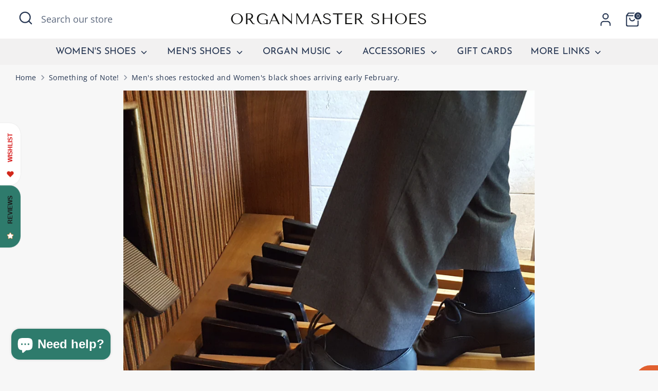

--- FILE ---
content_type: text/javascript
request_url: https://static.growave.io/growave-build/6812.820b4841.js
body_size: 3003
content:
"use strict";(gwWebpackGlobal.webpackChunkstorefront_spa=gwWebpackGlobal.webpackChunkstorefront_spa||[]).push([[6812],{23357:(e,t,s)=>{s.d(t,{A:()=>w});var n=s(98088),a=s(31209),o=s(32485),l=s.n(o),i=s(25095);function r(e){(0,n.kZQ)(e,"svelte-yr26g6",".gw-tabs.svelte-yr26g6{display:flex;flex-direction:column;width:100%;height:100%}.gw-tabs__body.svelte-yr26g6{flex-grow:1;width:100%;position:relative}")}const u=e=>({}),c=e=>({}),b=e=>({}),g=e=>({});function v(e){let t,s,a,o,i,r;const v=e[3].menu,p=(0,n.Of3)(v,e,e[2],g),d=e[3].body,w=(0,n.Of3)(d,e,e[2],c);return{c(){t=(0,n.ND4)("div"),s=(0,n.ND4)("div"),p&&p.c(),a=(0,n.xem)(),o=(0,n.ND4)("div"),w&&w.c(),(0,n.CFu)(s,"class","gw-tabs__header"),(0,n.CFu)(o,"class","gw-tabs__body svelte-yr26g6"),(0,n.CFu)(t,"class",i=(0,n.oEI)(l()("gw-tabs",e[0]))+" svelte-yr26g6")},m(e,l){(0,n.Yry)(e,t,l),(0,n.BCw)(t,s),p&&p.m(s,null),(0,n.BCw)(t,a),(0,n.BCw)(t,o),w&&w.m(o,null),r=!0},p(e,[s]){p&&p.p&&(!r||4&s)&&(0,n.nkG)(p,v,e,e[2],r?(0,n.sWk)(v,e[2],s,b):(0,n.i32)(e[2]),g),w&&w.p&&(!r||4&s)&&(0,n.nkG)(w,d,e,e[2],r?(0,n.sWk)(d,e[2],s,u):(0,n.i32)(e[2]),c),(!r||1&s&&i!==(i=(0,n.oEI)(l()("gw-tabs",e[0]))+" svelte-yr26g6"))&&(0,n.CFu)(t,"class",i)},i(e){r||((0,n.c7F)(p,e),(0,n.c7F)(w,e),r=!0)},o(e){(0,n.Tn8)(p,e),(0,n.Tn8)(w,e),r=!1},d(e){e&&(0,n.YoD)(t),p&&p.d(e),w&&w.d(e)}}}function p(e,t,s){let{$$slots:n={},$$scope:o}=t,{tabsName:l}=t,{class:r}=t;return(0,a.q)(i.w,l),e.$$set=e=>{"tabsName"in e&&s(1,l=e.tabsName),"class"in e&&s(0,r=e.class),"$$scope"in e&&s(2,o=e.$$scope)},[r,l,o,n]}class d extends n.r7T{constructor(e){super(),(0,n.TsN)(this,e,p,v,n.jXN,{tabsName:1,class:0},r)}}const w=d},54358:(e,t,s)=>{s.d(t,{A:()=>v});var n=s(98088),a=s(31209),o=s(25095);function l(e){(0,n.kZQ)(e,"svelte-3ukjvs",".gw-tabs-menu.svelte-3ukjvs.svelte-3ukjvs{display:flex;justify-content:space-between;flex-wrap:wrap;gap:0.75em}.gw-tabs-menu__content.svelte-3ukjvs.svelte-3ukjvs{display:flex;flex-direction:column;flex:1}.gw-tabs__hr.svelte-3ukjvs.svelte-3ukjvs{width:100%;background:var(--grey-300, #e4e7ec);height:0.125em;margin-top:-0.125em}.qw-tabs-menu__right.svelte-3ukjvs.svelte-3ukjvs{margin-top:1.65em}.gw-tabs-menu__list.svelte-3ukjvs.svelte-3ukjvs{display:flex;justify-content:var(--gw-tabs-menu-position);flex-wrap:wrap;gap:0.4em}.gw-tabs-menu__list.svelte-3ukjvs.svelte-3ukjvs:focus-visible,.gw-tabs-menu__list.svelte-3ukjvs .svelte-3ukjvs:focus-visible{border-radius:var(--gw-border-radius-md);outline:3px solid var(--gw-tabs-tab-btn);outline-offset:2px}.gw-tabs-menu__btn.svelte-3ukjvs.svelte-3ukjvs{display:block;padding:0.5em 0;transition:background-color var(--gw-default-transition),\n            border-bottom var(--gw-default-transition);background-color:var(--gw-tabs-no-selected-color);border:0;color:#1d2939;text-transform:capitalize;font-size:16px;line-height:20px;font-weight:var(--gw-font-weight-semibold);opacity:0.7;cursor:pointer}.gw-tabs-menu__btn.svelte-3ukjvs.svelte-3ukjvs:hover,.gw-tabs-menu__btn.svelte-3ukjvs.svelte-3ukjvs:focus{background-image:linear-gradient(\n                to bottom,\n                var(--gw-tabs-underline-color) 0,\n                var(--gw-tabs-underline-color) 100%\n            );background-position:0 100%;background-repeat:repeat-x;background-size:1px 2px}.gw-tabs-menu__btn--opened.svelte-3ukjvs.svelte-3ukjvs{background-image:linear-gradient(\n            to bottom,\n            var(--gw-tabs-underline-color) 0,\n            var(--gw-tabs-underline-color) 100%\n        );background-position:0 100%;background-repeat:repeat-x;background-size:1px 2px;color:var(--gw-tabs-tab-btn);opacity:1;position:relative;z-index:1}.gw-tabs-menu__count.svelte-3ukjvs.svelte-3ukjvs{line-height:1em}")}function i(e,t,s){const n=e.slice();return n[14]=t[s],n[15]=t,n[16]=s,n}function r(e){let t,s,a,o,l=e[14].tag+"";return{c(){t=(0,n.ND4)("span"),s=(0,n.Qq7)("("),a=(0,n.Qq7)(l),o=(0,n.Qq7)(")"),(0,n.CFu)(t,"class","gw-tabs-menu__count svelte-3ukjvs")},m(e,l){(0,n.Yry)(e,t,l),(0,n.BCw)(t,s),(0,n.BCw)(t,a),(0,n.BCw)(t,o)},p(e,t){1&t&&l!==(l=e[14].tag+"")&&(0,n.iQh)(a,l)},d(e){e&&(0,n.YoD)(t)}}}function u(e){let t,s,a,o,l,i,u,c,b,g=e[14].label+"",v=e[16],p=e[14].tag&&r(e);function d(){return e[11](e[14])}function w(...t){return e[12](e[16],...t)}const m=()=>e[13](t,v),k=()=>e[13](null,v);return{c(){t=(0,n.ND4)("button"),s=(0,n.Qq7)(g),a=(0,n.xem)(),p&&p.c(),o=(0,n.xem)(),(0,n.CFu)(t,"role","tab"),(0,n.CFu)(t,"id",l=`gw-tabcontrol-${e[4]}-${e[14].name}`),(0,n.CFu)(t,"class","gw-tabs-menu__item gw-tabs-menu__btn svelte-3ukjvs"),(0,n.CFu)(t,"aria-controls",i=`gw-tab-${e[4]}-${e[14].name}`),(0,n.CFu)(t,"aria-selected",u=e[14].name===e[3]),(0,n.goL)(t,"gw-tabs-menu__btn--opened",e[14].name===e[3])},m(e,l){(0,n.Yry)(e,t,l),(0,n.BCw)(t,s),(0,n.BCw)(t,a),p&&p.m(t,null),(0,n.BCw)(t,o),m(),c||(b=[(0,n.KTR)(t,"click",(0,n.xZN)(d)),(0,n.KTR)(t,"keydown",w)],c=!0)},p(a,c){e=a,1&c&&g!==(g=e[14].label+"")&&(0,n.iQh)(s,g),e[14].tag?p?p.p(e,c):(p=r(e),p.c(),p.m(t,o)):p&&(p.d(1),p=null),1&c&&l!==(l=`gw-tabcontrol-${e[4]}-${e[14].name}`)&&(0,n.CFu)(t,"id",l),1&c&&i!==(i=`gw-tab-${e[4]}-${e[14].name}`)&&(0,n.CFu)(t,"aria-controls",i),9&c&&u!==(u=e[14].name===e[3])&&(0,n.CFu)(t,"aria-selected",u),v!==e[16]&&(k(),v=e[16],m()),9&c&&(0,n.goL)(t,"gw-tabs-menu__btn--opened",e[14].name===e[3])},d(e){e&&(0,n.YoD)(t),p&&p.d(),k(),c=!1,(0,n.oOW)(b)}}}function c(e){let t,s,a,o,l,r,c,b,g,v=e[0],p=[];for(let t=0;t<v.length;t+=1)p[t]=u(i(e,v,t));const d=e[10].default,w=(0,n.Of3)(d,e,e[9],null);return{c(){t=(0,n.ND4)("div"),s=(0,n.ND4)("div"),a=(0,n.ND4)("div");for(let e=0;e<p.length;e+=1)p[e].c();l=(0,n.xem)(),r=(0,n.ND4)("div"),c=(0,n.xem)(),b=(0,n.ND4)("div"),w&&w.c(),(0,n.CFu)(a,"class","gw-tabs-menu__list svelte-3ukjvs"),(0,n.CFu)(a,"role","tablist"),(0,n.CFu)(a,"style",o=`--gw-tabs-menu-position: ${e[1]}`),(0,n.CFu)(a,"aria-label",e[4]),(0,n.CFu)(r,"class","gw-tabs__hr svelte-3ukjvs"),(0,n.CFu)(s,"class","gw-tabs-menu__content svelte-3ukjvs"),(0,n.CFu)(b,"class","qw-tabs-menu__right svelte-3ukjvs"),(0,n.CFu)(t,"class","gw-tabs-menu svelte-3ukjvs")},m(e,o){(0,n.Yry)(e,t,o),(0,n.BCw)(t,s),(0,n.BCw)(s,a);for(let e=0;e<p.length;e+=1)p[e]&&p[e].m(a,null);(0,n.BCw)(s,l),(0,n.BCw)(s,r),(0,n.BCw)(t,c),(0,n.BCw)(t,b),w&&w.m(b,null),g=!0},p(e,[t]){if(221&t){let s;for(v=e[0],s=0;s<v.length;s+=1){const n=i(e,v,s);p[s]?p[s].p(n,t):(p[s]=u(n),p[s].c(),p[s].m(a,null))}for(;s<p.length;s+=1)p[s].d(1);p.length=v.length}(!g||2&t&&o!==(o=`--gw-tabs-menu-position: ${e[1]}`))&&(0,n.CFu)(a,"style",o),w&&w.p&&(!g||512&t)&&(0,n.nkG)(w,d,e,e[9],g?(0,n.sWk)(d,e[9],t,null):(0,n.i32)(e[9]),null)},i(e){g||((0,n.c7F)(w,e),g=!0)},o(e){(0,n.Tn8)(w,e),g=!1},d(e){e&&(0,n.YoD)(t),(0,n.ppq)(p,e),w&&w.d(e)}}}function b(e,t,s){let l,{$$slots:i={},$$scope:r}=t,{tabsManager:u}=t,{tabs:c}=t,{position:b="center"}=t,g=[];const v=(0,a.A)(o.w),p=u.openedTab$;(0,n.j0C)(e,p,(e=>s(3,l=e)));const d=e=>{u.openTab(e)},w=(e,t,s)=>{switch(e){case"ArrowLeft":return g[(t-1+g.length)%g.length].focus(),void s.stopPropagation();case"ArrowRight":return g[(t+1)%g.length].focus(),void s.stopPropagation()}};return e.$$set=e=>{"tabsManager"in e&&s(8,u=e.tabsManager),"tabs"in e&&s(0,c=e.tabs),"position"in e&&s(1,b=e.position),"$$scope"in e&&s(9,r=e.$$scope)},[c,b,g,l,v,p,d,w,u,r,i,e=>d(e.name),(e,t)=>w(t.key,e,t),function(e,t){n.Dnk[e?"unshift":"push"]((()=>{g[t]=e,s(2,g)}))}]}class g extends n.r7T{constructor(e){super(),(0,n.TsN)(this,e,b,c,n.jXN,{tabsManager:8,tabs:0,position:1},l)}}const v=g},40295:(e,t,s)=>{s.d(t,{A:()=>b});var n=s(98088),a=s(31209),o=s(62786),l=s(25095);function i(e){(0,n.kZQ)(e,"svelte-k1d11q",".gw-tabs-panel.svelte-k1d11q{visibility:hidden;opacity:0;transition:opacity 100ms ease-in-out, visibility 0s linear 100ms;position:absolute;top:0;left:0;width:100%}.gw-tabs-panel--opened.svelte-k1d11q{visibility:visible;opacity:1;position:relative;transition:opacity 100ms ease-in-out}")}function r(e){let t,s,a,l,i;const r=e[6].default,u=(0,n.Of3)(r,e,e[5],null);return{c(){t=(0,n.ND4)("div"),u&&u.c(),(0,n.CFu)(t,"role","tabpanel"),(0,n.CFu)(t,"aria-labelledby",s=`gw-tabcontrol-${e[3]}-${e[0]}`),(0,n.CFu)(t,"id",a=`gw-tab-${e[3]}-${e[0]}`),(0,n.CFu)(t,"class","gw-tabs-panel svelte-k1d11q"),(0,n.goL)(t,"gw-tabs-panel--opened",e[0]===e[1])},m(e,s){(0,n.Yry)(e,t,s),u&&u.m(t,null),i=!0},p(e,[o]){u&&u.p&&(!i||32&o)&&(0,n.nkG)(u,r,e,e[5],i?(0,n.sWk)(r,e[5],o,null):(0,n.i32)(e[5]),null),(!i||1&o&&s!==(s=`gw-tabcontrol-${e[3]}-${e[0]}`))&&(0,n.CFu)(t,"aria-labelledby",s),(!i||1&o&&a!==(a=`gw-tab-${e[3]}-${e[0]}`))&&(0,n.CFu)(t,"id",a),(!i||3&o)&&(0,n.goL)(t,"gw-tabs-panel--opened",e[0]===e[1])},i(e){i||((0,n.c7F)(u,e),l||(0,n.Dti)((()=>{l=(0,n.b7f)(t,o.Rv,{duration:100}),l.start()})),i=!0)},o(e){(0,n.Tn8)(u,e),i=!1},d(e){e&&(0,n.YoD)(t),u&&u.d(e)}}}function u(e,t,s){let o,{$$slots:i={},$$scope:r}=t,{name:u}=t,{tabsManager:c}=t;const b=c.openedTab$;(0,n.j0C)(e,b,(e=>s(1,o=e)));const g=(0,a.A)(l.w);return e.$$set=e=>{"name"in e&&s(0,u=e.name),"tabsManager"in e&&s(4,c=e.tabsManager),"$$scope"in e&&s(5,r=e.$$scope)},[u,o,b,g,c,r,i]}class c extends n.r7T{constructor(e){super(),(0,n.TsN)(this,e,u,r,n.jXN,{name:0,tabsManager:4},i)}}const b=c},51681:(e,t,s)=>{s.d(t,{A:()=>o});var n=s(49426),a=s(41900);const o=class{constructor(){this.tabs=[],this._openedTab$=new n.t(null),this.openedTab$=this._openedTab$.pipe((0,a.F)())}registerTab(e){this.tabs.push({name:e}),1===this.tabs.length&&this.openTab(e)}openTab(e){this._openedTab$.next(e)}}},25095:(e,t,s)=>{s.d(t,{w:()=>n});const n=Symbol("tabsNameContextToken")}}]);
//# sourceMappingURL=6812.820b4841.js.map